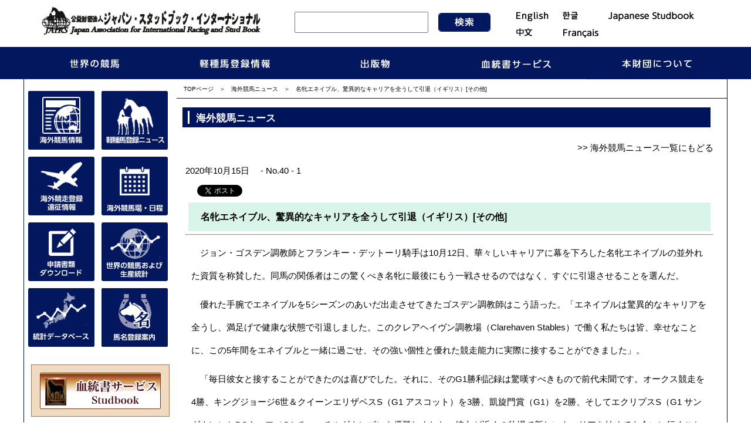

--- FILE ---
content_type: text/html; charset=UTF-8
request_url: https://www.jairs.jp/contents/newsprot/2020/40/1.html
body_size: 36873
content:
<!DOCTYPE html PUBLIC "-//W3C//DTD XHTML 1.0 Transitional//EN"
    "http://www.w3.org/TR/xhtml1/DTD/xhtml1-transitional.dtd">
<html xmlns="http://www.w3.org/1999/xhtml">


<head>
<meta http-equiv="Content-Type" content="text/html; charset=UTF-8" />
<meta name="generator" content="Movable Type Pro 6.8.3" />
<link rel="stylesheet" href="https://www.jairs.jp/styles.css" type="text/css" />

<link rel="stylesheet" href="https://www.jairs.jp/mt-static/css/css_a/top_r.css" type="text/css" />
<link rel="stylesheet" href="https://www.jairs.jp/mt-static/css/css_a/top_print_r.css" type="text/css" />
<link rel="stylesheet" href="https://www.jairs.jp/mt-static/css/css_a/font_r.css" type="text/css" />
<link rel="stylesheet" href="https://www.jairs.jp/mt-static/css/css_a/contents_r.css" type="text/css" />
<link rel="stylesheet" href="https://www.jairs.jp/mt-static/css/css_a/layout_r_kaso.css" type="text/css" />
<link rel="stylesheet" href="https://www.jairs.jp/mt-static/css/menu_r.css" type="text/css" />
<link rel="stylesheet" href="https://www.jairs.jp/mt-static/css/to-top.css">
<link rel="start" href="https://www.jairs.jp/" title="ホーム" />
<link rel="alternate" type="application/atom+xml" title="Recent Entries" href="https://www.jairs.jp/atom.xml" />
<script src="https://ajax.googleapis.com/ajax/libs/jquery/1.11.1/jquery.min.js"></script>
<script type="text/javascript" src="https://www.jairs.jp/mt.js"></script>
<script type="text/javascript" src="https://www.jairs.jp/mt-static/js/js_a/navi.js"></script>
<script src="https://www.jairs.jp/mt-static/js/calendar.js"></script>
<script src="https://www.jairs.jp/mt-static/js/to-top.js"></script>

<script type="text/javascript">
var adminurl = 'https://www.jairs.jp/mt/' + 'mt.cgi';
var blog_id = '3';
var page_id = '';
</script>

<meta name="Description" content="名牝エネイブル、驚異的なキャリアを全うして引退（イギリス）[その他] - 海外競馬ニュース - 公益財団法人　ジャパン・スタッドブック・インターナショナル　(JAIRS)">
<meta name="Keywords" content="名牝エネイブル、驚異的なキャリアを全うして引退（イギリス）[その他],海外競馬ニュース,公益財団法人　ジャパン・スタッドブック・インターナショナル,JAIRS">







<title>名牝エネイブル、驚異的なキャリアを全うして引退（イギリス）[その他] - 海外競馬ニュース(2020/10/15)【その他】　|　公益財団法人　ジャパン・スタッドブック・インターナショナル</title>







<script type="text/javascript">

function search_submit(elm_name){
  var frm = document.form1;
  if(frm.elements[elm_name].value != ""){
    var str = frm.elements[elm_name].value;
    str = str.replace(/^[\s　]+|[\s　]+$/g, "");
    document.getElementById('search').value= str;
  } else {
  }
  document.form1.action="https://www.jairs.jp/mt/mt-search.cgi";
  document.form1.method='get';
  document.form1.submit();
}

function search_submit_enter(elm_name){
 if( window.event.keyCode == 13 ){
  var frm = document.form1;
  if(frm.elements[elm_name].value != ""){
    var str = frm.elements[elm_name].value;
    str = str.replace(/^[\s　]+|[\s　]+$/g, "");
    document.getElementById('search').value= str;
  } else {
  }
  document.form1.action="https://www.jairs.jp/mt/mt-search.cgi";
  document.form1.method='get';
  document.form1.submit();
 }
}

function search_submit2(elm_name){
  var frm = document.form2;
  if(frm.elements[elm_name].value != ""){
    var str = frm.elements[elm_name].value;
    str = str.replace(/^[\s　]+|[\s　]+$/g, "");
    document.getElementById('search2').value= str;
  } else {
  }
  document.form2.action="https://www.jairs.jp/mt/mt-search.cgi";
  document.form2.method='get';
  document.form2.submit();
}
function search_submit_enter2(elm_name){
 if( window.event.keyCode == 13 ){
  var frm = document.form2;
  if(frm.elements[elm_name].value != ""){
    var str = frm.elements[elm_name].value;
    str = str.replace(/^[\s　]+|[\s　]+$/g, "");
    document.getElementById('search2').value= str;
  } else {
  }
  document.form2.action="https://www.jairs.jp/mt/mt-search.cgi";
  document.form2.method='get';
  document.form2.submit();
 }
}
</script>
<!-- facebook用metaタグ -->
<meta property="og:image"         content="https://www.jairs.jp/mt-static/images/facebook_icon.jpg"/>
<meta property="og:title"         content="名牝エネイブル、驚異的なキャリアを全うして引退（イギリス）[その他]"/>
<meta property="og:url"           content="https://www.jairs.jp/contents/newsprot/2020/40/1.html"/>
<meta property="og:description"   content="　ジョン・ゴスデン調教師とフランキー・デットーリ騎手は10月12日、華々しいキャリアに幕を下ろした名牝エネイブルの並外れた資質を称賛した。同馬の関係者はこの驚くべき名牝に最後にもう一戦させるのではなく、すぐに引退させることを選んだ。

　優れた手腕でエネイブルを5シーズンのあいだ出走させてきたゴスデン調教師はこう語った。「エネイブルは驚異的なキャリアを全うし、満足げで健康な状態で引退しました。このクレアヘイヴン調教場（Clarehaven Stables）で働く私たちは皆、幸せなことに、この5年間をエネイブルと一緒に過ごせ、その強い個性と優れた競走能力に実際に接することができました」。

　「毎日彼女と接することができたのは喜びでした。それに、そのG1勝利記録は驚嘆すべきもので前代未聞です。オークス競走を4勝、キングジョージ6世＆クイーンエリザベスS（G1 アスコット）を3勝、凱旋門賞（G1）を2勝、そしてエクリプスS（G1 サンダウン）とBCターフ（G1 チャーチルダウンズ）を優勝しました。彼女が近くの牧場で新しいキャリアを始めても会いに行くことを楽しみにしています」。

　エネイブルは49歳のデットーリ騎手のキャリアを再び盛り上げるのに寄与した。レジェンドジョッキーはこの名牝との絆を"これまで乗ったどの馬とのものよりも強い"と表現した。

　「騎手生活全体を通じてエネイブルは最愛の馬です。彼女にはすごく感動させられました。昨夜引退の知らせを聞いたときに少し涙が出ましたが、彼女がくれた素晴らしい思い出のおかげで、悲しみよりも喜びが勝っています」。

　カリド・アブドゥラ殿下の6歳牝馬はG1・11勝を果たした。凱旋門賞を連勝し、史上初のキングジョージ3勝を達成したことで最も輝かしいスター馬の1頭となり、そのレガシーを確かなものにした。

　しかしエネイブル（父ナサニエル）は2年連続で歴史的な凱旋門賞3勝を達成し損ねた。10月4日に不良馬場のロンシャンで6着に敗れたのだ。

　今シーズンは凱旋門賞を中心に構築されていたので、このレースが終わればすぐに引退すると思われていたが、関係者は英国チャンピオンズデー（10月17日 アスコット）でもう一戦する可能性をわずかに残していた。

　ゴスデン調教師は、最終的に決定するのはアブドゥラ殿下であると述べていた。そして10月12日、アブドゥラ殿下のジャドモントファームはエネイブルが即時に引退することを発表した。

　ジャドモントファームのCEOダグラス・アースキン-クラム（Douglas Erskine-Crum）氏はこう語った。「殿下は、ゴスデン調教師、レーシングマネージャーのテディ・グリムソープ氏と話し合いました。そして、エネイブルは現役を引退し、ジャドモントファームで繁殖入りし、2021年はキングマンと交配するとおっしゃいました」。

　グリムソープ氏はこう続けた。「エネイブルは、彼女に関わるすべての人々に大きな喜びをもたらしました。彼女の気品および強い個性はクレアヘイヴン調教場において、ジョンとそのチームによって育まれました。とりわけ、穏やかさと献身的愛情をもって彼女を世話したイムラン・シャーワニ（Imran Shahwani）氏が素晴らしい手腕を発揮してくれました」。

　「フランキーは、エネイブルがレースで実力を発揮できる意欲的なパートナーであることに気づきました。彼女の経歴はどれだけ詳しく調べても立派なものに違いなく、彼女が競馬界にもたらしたほどのことを達成できる馬はほとんどいません」。

　エネイブルのキャリアは、序盤は控えめなものだったが、その後上昇していった。2016年11月のオールウェザー競走（ニューキャッスル）でデビューし、単勝4.5倍でロバート・ハヴリン騎手を背に勝利を挙げて完璧なスタートを切った。ただし、これが2歳シーズンで出走した唯一のレースだった。

　3歳シーズンの初戦となるニューベリ競馬場でのレースでは3着に終わったが、その後に挑戦したチェシャーオークス（L チェスター）では優勝した。そして英オークス（G1 エプソム）に有力馬の1頭として出走して堂々とした走りを見せ、劇的な5馬身差の勝利を決めた。

　エネイブルはその後、愛オークス（G1）、キングジョージ、ヨークシャーオークス（G1）で3つのG1優勝を追加した後、初めてフランスの凱旋門賞に挑んだ。

　ロンシャン競馬場が改装工事中だったためにシャンティイ競馬場で施行された凱旋門賞において、エネイブルは3歳牝馬のアローワンスを最大限に生かしてクロスオブスターズ（Cloth Of Stars）を破って圧倒的な勝利を果たした。

　エネイブルの2018年の初戦は9月にまでずれ込んだ。セプテンバーS（G3 ケンプトン）でクリスタルオーシャン（Crystal Ocean）を負かして、凱旋門賞の連勝に向けてのウォーミングアップを行った。

　ロンシャンに向けての準備は理想には程遠いものだったが、エネイブルは2回目の凱旋門賞で真のチャンピオンの決意を見せ、短首差を死守してシーオブクラス（Sea Of Class）を下し優勝した。

　その後、エネイブルはブリーダーズカップ開催（チャーチルダウンズ）への遠征を成功させ、世界にむけたアピールを高めた。BCターフ（G1）において古くからのライバル、マジカル（Magical）を負かし、凱旋門賞とBCターフを同じ年に制した史上初の馬となった。

　翌年にはさらにG1勝利を重ねた。エクリプスSで優勝し、キングジョージではクリスタルオーシャンとの激しい対決を勝ち抜き、ヨークシャーオークス（G1）でも勝利を手にした。しかし、そのシーズンは稀に見る失望で幕を閉じた。未踏の凱旋門賞3勝達成に挑んだエネイブルをヴァルトガイストが負かしたのだ。

　アブドゥラ殿下は、エネイブルに6歳シーズンも現役を続行させて凱旋門賞3勝を目指すという冒険的な決断を下した。その後、エネイブルはエクリプスSでガイヤースの2着に終わったが、キングジョージで優勝して史上初の同レース3勝馬となりいつもの調子を取り戻し、セプテンバーSの2勝目を成し遂げた。

　エネイブルは運命を決する凱旋門賞に単勝1倍台で臨んだが、その力を炸裂させることなく6着に敗れた。関係者たちは不良馬場とスローペースを悔やんだ。

　エネイブルは英仏海峡を越えて4年連続で凱旋門賞に参戦したことで、フランスの競馬ファンの間でも堅実な一番人気馬に支持されていた。

　フランスギャロ（France Galop）はエネイブルの引退の知らせに対して、こうツイートした。「フランス競馬界はジャドモントファーム、エネイブル、フランキー・デットーリ騎手、ジョン・ゴスデン調教師に大変感謝します。凱旋門賞に４回参戦して2勝を挙げたエネイブルはフランス最高峰のレースの評判を高めるのに多大なる貢献をしました」。

　エネイブルは5年にわたる競走生活において19戦15勝（そのうちG1は11勝）を果たし、獲得賞金は1,072万4,320ポンド（約14億4,778万円）に上った。

　この額はハイランドリール（Highland Reel）を超えて欧州調教馬の中で最高である。世界最高賞金13,62万2,542ポンド（約18億3,904万円）を獲得したアロゲートもアブドゥラ殿下の所有馬だった。
By Andrew Dietz & David Milnes
（1ポンド＝約135円）

［Racing Post 2020年10月12日「Gosden and Dettori hail 'extraordinary' Enable after wondermare is retired」］"/>
<meta property="og:site_name"     content="公益財団法人　ジャパン・スタッドブック・インターナショナル"/>

</head>

<body>
<div id="fb-root"></div>
<script>(function(d, s, id) {
  var js, fjs = d.getElementsByTagName(s)[0];
  if (d.getElementById(id)) return;
  js = d.createElement(s); js.id = id;
  js.src = "//connect.facebook.net/ja_JP/sdk.js#xfbml=1&version=v2.4&appId=219088734778492";
  fjs.parentNode.insertBefore(js, fjs);
}(document, 'script', 'facebook-jssdk'));</script>


<!-- head -->
<!-- head -->
<div class="head_bg">
<div class="head">
<div class="head_title">
<div class="head_logo">
<a href="/"><img src="https://www.jairs.jp/mt-static/img_r/top_logo.jpg" alt="公益財団法人 ジャパン・スタッドブック・インターナショナル" border="0" usemap="#qr" style="float: left; margin-right: 20px;"/></a>
<form action="" method="get" name="form2">
<div>
<div class="searchformarea">
<input type="text" id="search2" size="20" name="search" class="forminputarea" onKeyPress="search_submit_enter2('search2');" />
</div>
<div class="searchform_btn">
<div onmouseover="MM_swapImage('top_search_bt','','https://www.jairs.jp/mt-static/img_r/top_search_btn_ov.jpg',0)" onmouseout=MM_swapImgRestore()><INPUT type=hidden value=3 name=IncludeBlogs>
<input type="hidden" value="15" name="limit">
<input onClick="search_submit2('search2');" id="top_search_bt2" type="image" alt="検索" src="https://www.jairs.jp/mt-static/img_r/top_search_btn.jpg" border=0 name=top_search_bt>
</div>
</div>
<br class="clearfloat"></div></form>
</div>
<div class="head_lang">
<a href="http://japanracing.jp/en/index.html" target="_blank" alt="English Page" onmouseout="MM_swapImgRestore()" onmouseover="MM_swapImage('english','','https://www.jairs.jp/mt-static/img_r/top_lang_eng_ov.jpg',0)"><img src="https://www.jairs.jp/mt-static/img_r/top_lang_eng.jpg" alt="English" name="english" border="0" id="english" /></a><a href="http://japanracing.jp/kr/index.html" target="_blank" alt="Korean Page" onmouseout="MM_swapImgRestore()" onmouseover="MM_swapImage('korea','','https://www.jairs.jp/mt-static/img_r/top_lang_korea_ov.jpg',0)"><img src="https://www.jairs.jp/mt-static/img_r/top_lang_korea.jpg" alt="Korean" name="korea" border="0" id="korea" /></a><a href="http://www.studbook.jp/en/index.php"
target="_blank" alt="Japanese Stud BookDatabase" onmouseout="MM_swapImgRestore()" onmouseover="MM_swapImage('studbook','','https://www.jairs.jp/mt-static/img_r/top_lang_j_s_ov.jpg',0)"><img src="https://www.jairs.jp/mt-static/img_r/top_lang_j_s.jpg" alt="Japanese Stud Book" name="studbook" border="0" id="studbook" /></a><br />
<a href="http://japanracing.jp/cn/index.html" target="_blank" alt="Chinese Page" onmouseout="MM_swapImgRestore()" onmouseover="MM_swapImage('china','','https://www.jairs.jp/mt-static/img_r/top_lang_chinese_ov.jpg',0)"><img src="https://www.jairs.jp/mt-static/img_r/top_lang_chinese.jpg" alt="中文" name="china" border="0" id="china" /></a><a href="http://japanracing.jp/fr/index.html" target="_blank" alt="French Page" onmouseout="MM_swapImgRestore()" onmouseover="MM_swapImage('french','','https://www.jairs.jp/mt-static/img_r/top_lang_francais_ov.jpg',0)"><img src="https://www.jairs.jp/mt-static/img_r/top_lang_francais.jpg" alt="Francais" name="french" border="0" id="french" /></a>
</div>
<div class="head_navi">
<ul id="normal" class="dropmenu">
<li><a href="https://www.jairs.jp/w_keiba_top.html" onmouseout="MM_swapImgRestore()" onmouseover="MM_swapImage('racenews','','https://www.jairs.jp/mt-static/img_r/top_menu_1_ov.jpg',0)"><img src="https://www.jairs.jp/mt-static/img_r/top_menu_1.jpg" alt="世界の競馬" name="racenews" border="0" id="racenews"></a>
<ul>
<li><a href="https://www.jairs.jp/contents/w_news/index.html">海外競馬情報</a></li>
<li><a href="https://www.jairs.jp/w_keiba.html">海外競馬場・日程</a></li>
<li><a href="https://www.jairs.jp/w_race.html">海外競走登録・遠征情報</a></li>
<li><a href="https://www.jairs.jp/contents/w_tokei/index.html">世界の競馬及び生産統計</a></li>
<li><a href="https://www.jairs.jp/asia.html">ｱｼﾞｱ競馬会議・競馬連盟</a></li>
</ul>
</li>
<li><a href="https://www.jairs.jp/keisyuba_top.html" onmouseout="MM_swapImgRestore()" onmouseover="MM_swapImage('touroku','','https://www.jairs.jp/mt-static/img_r/top_menu_2_ov.jpg',0)"><img src="https://www.jairs.jp/mt-static/img_r/top_menu_2.jpg" alt="軽種馬登録情報" name="touroku" id="touroku" border="0"></a>
<ul>
<li><a href="https://www.jairs.jp/archives.html">軽種馬登録ニュース</a></li>
<li><a href="https://www.jairs.jp/tokei.html">統計データベース</a></li>
<li><a href="https://www.jairs.jp/procedure.html">軽種馬の登録の仕組み</a></li>
<li><a href="https://www.jairs.jp/history.html">登録のあゆみ</a></li>
<li><a href="https://www.jairs.jp/ubi.html">ユビキタス関連</a></li>
<li><a href="https://www.jairs.jp/rfid.html">マイクロチップについて</a></li>
<li><a href="https://www.jairs.jp/shinsei.html">申請書類ダウンロード</a></li>
<li><a href="https://www.jairs.jp/registration_guide.html">馬名登録案内</a></li>
</ul>
</li>
<li class="menu"><a href="https://www.jairs.jp/publication.html" onmouseout="MM_swapImgRestore()" onmouseover="MM_swapImage('publish','','https://www.jairs.jp/mt-static/img_r/top_menu_3_ov.jpg',0)"><img src="https://www.jairs.jp/mt-static/img_r/top_menu_3.jpg" alt="出版物" name="publish" id="publish" border="0"></a>
</li>
<li class="menu"><a href="http://www.studbook.jp/ja/" target="_blank" onmouseout="MM_swapImgRestore()" onmouseover="MM_swapImage('ketto','','https://www.jairs.jp/mt-static/img_r/top_menu_4_ov.jpg',0)"><img src="https://www.jairs.jp/mt-static/img_r/top_menu_4.jpg" alt="血統書サービス" name="ketto" id="ketto" border="0"></a>
</li>
<li class="menu"><a href="https://www.jairs.jp/about.html" onmouseout="MM_swapImgRestore()" onmouseover="MM_swapImage('jairs','','https://www.jairs.jp/mt-static/img_r/top_menu_5_ov.jpg',0)"><img src="https://www.jairs.jp/mt-static/img_r/top_menu_5.jpg" alt="JAIRSについて" name="jairs" id="jairs" border="0"></a>
</li>
</ul>
</div>
<!--navi-->
</div></div>
<!-- head -->

<!-- head -->
<!-- container -->
<div style="width:100%; background-repeat:repeat-x;">
<div class="container">

<div class="top_main">
<div class="main_wrapper">
<!-- left -->
<div class="left">
<div class="left_btn_area">
  <a href="https://www.jairs.jp/contents/w_news/index.html"><img src="https://www.jairs.jp/mt-static/img_r/side_btn_10.jpg" alt="海外競馬情報" class="left_btn" id="btn3" onmouseover="MM_swapImage('btn3','','https://www.jairs.jp/mt-static/img_r/side_btn_10_ov.jpg',0)" onmouseout="MM_swapImgRestore()" /></a>  
  <a href="https://www.jairs.jp/archives.html"><img src="https://www.jairs.jp/mt-static/img_r/side_btn_2.jpg" alt="軽種馬登録ニュース" class="left_btn" id="btn2" onmouseover="MM_swapImage('btn2','','https://www.jairs.jp/mt-static/img_r/side_btn_2_ov.jpg',1)" onmouseout="MM_swapImgRestore()" /></a>
  <a href="https://www.jairs.jp/w_race.html"><img src="https://www.jairs.jp/mt-static/img_r/side_btn_7.jpg" alt="海外競走登録" class="left_btn" id="btn7" onmouseover="MM_swapImage('btn7','','https://www.jairs.jp/mt-static/img_r/side_btn_7_ov.jpg',0)" onmouseout="MM_swapImgRestore()" /></a>
  <a href="https://www.jairs.jp/w_keiba.html"><img src="https://www.jairs.jp/mt-static/img_r/side_btn_5.jpg" alt="海外競馬場・日程" class="left_btn" id="btn5" onmouseover="MM_swapImage('btn5','','https://www.jairs.jp/mt-static/img_r/side_btn_5_ov.jpg',0)" onmouseout="MM_swapImgRestore()" /></a>
  <a href="https://www.jairs.jp/shinsei.html"><img src="https://www.jairs.jp/mt-static/img_r/side_btn_8.jpg" alt="申請書類" class="left_btn" id="btn8" onmouseover="MM_swapImage('btn8','','https://www.jairs.jp/mt-static/img_r/side_btn_8_ov.jpg',0)" onmouseout="MM_swapImgRestore()" /></a>
  <a href="https://www.jairs.jp/contents/w_tokei/index.html"><img src="https://www.jairs.jp/mt-static/img_r/side_btn_6.jpg" alt="世界の競馬および生産統計" class="left_btn" id="btn6" onmouseover="MM_swapImage('btn6','','https://www.jairs.jp/mt-static/img_r/side_btn_6_ov.jpg',0)" onmouseout="MM_swapImgRestore()" /></a>
  <a href="https://www.jairs.jp/tokei.html"><img src="https://www.jairs.jp/mt-static/img_r/side_btn_4.jpg" alt="統計データベース" class="left_btn" id="btn4" onmouseover="MM_swapImage('btn4','','https://www.jairs.jp/mt-static/img_r/side_btn_4_ov.jpg',0)" onmouseout="MM_swapImgRestore()" /></a> 
  <a href="https://www.jairs.jp/registration_guide.html"><img src="https://www.jairs.jp/mt-static/img_r/side_btn_13.jpg" alt="馬名登録案内" class="left_btn" id="btn13" onmouseover="MM_swapImage('btn13','','https://www.jairs.jp/mt-static/img_r/side_btn_13_ov.jpg',0)" onmouseout="MM_swapImgRestore()" /></a> 
</div>
<div class="left_bn">
<a href="https://www.studbook.jp/ja/index.php" target="_blank"><img src="https://www.jairs.jp/mt-static/img_r/side_btn_kettou.jpg" alt="血統書サービス" class="left_bn" /></a>
<a href="http://www.meiba.jp/" target="_blank"><img src="https://www.jairs.jp/mt-static/img_r/side_btn_intai.jpg" alt="引退名馬" class="left_bn" /></a>
<a href="https://www.jairs-web.jp/" target="_blank"><img src="https://www.jairs.jp/mt-static/img_r/jws_logo.jpg" alt="JWS" class="left_bn" /></a>
</div>

<!-- twitter -->
<a href="https://twitter.com/JAIRS_JP" target="_blank"><img src="https://www.jairs.jp/mt-static/img_r/side_btn_twi.jpg" alt="twitter" class="left_bn" /></a>


<!-- FB -->
<a href="https://www.facebook.com/intaimeiba/" target="_blank"><img src="https://www.jairs.jp/mt-static/img_r/side_btn_fb.jpg" alt="FB" class="left_bn" /></a>


<br clear="all" />
</div>
<!-- left -->
<!-- main -->
<div class="top_mainContent">

<div class="pan"><a href="/">TOPページ</a>　＞　<a href="https://www.jairs.jp/contents/newsprot/index.html">海外競馬ニュース</a>　＞　名牝エネイブル、驚異的なキャリアを全うして引退（イギリス）[その他]</div>






<div class=" contents">


<div class="contents_title">海外競馬ニュース</div>






<div class="contents_main">


<div align="right"><a href="/contents/newsprot/2024/index.html">&gt;&gt; 海外競馬ニュース一覧にもどる</a></div>






2020年10月15日 　- No.40 - 1<br />

<!-- ツイートボタン&いいねボタン -->
<!-- module -->
<div style="margin-left:10px;margin-top:5px;">
  <!-- tweetボタン -->
  
    
      <div style="height:25px;float:left;">
    
    
      <a href="https://twitter.com/share" class="twitter-share-button" data-text="名牝エネイブル、驚異的なキャリアを全うして引退（イギリス）[その他]　|　JAIRS " data-lang="ja">Tweet</a>
    
      <script>!function(d,s,id){var js,fjs=d.getElementsByTagName(s)[0];if(!d.getElementById(id)){js=d.createElement(s);js.id=id;js.src="//platform.twitter.com/widgets.js";fjs.parentNode.insertBefore(js,fjs);}}(document,"script","twitter-wjs");</script>
    </div>

  


  <!-- facebookいいねボタン -->
  

    <div>
    <iframe src="//www.facebook.com/plugins/like.php?href=http%3A%2F%2Fwww.jairs.jp/contents/newsprot/2020/40/1.html&amp;send=false&amp;layout=button_count&amp;width=450&amp;show_faces=false&amp;action=like&amp;colorscheme=light&amp;font&amp;height=35" scrolling="no" frameborder="0" style="border:none; overflow:hidden; width:450px; height:25px;" allowTransparency="true"></iframe>
    </div>
  
</div>

<h2 class="kijititle">
名牝エネイブル、驚異的なキャリアを全うして引退（イギリス）[その他]</h2>
<hr />
<!-- ▼記事　-->
<p>　ジョン・ゴスデン調教師とフランキー・デットーリ騎手は10月12日、華々しいキャリアに幕を下ろした名牝エネイブルの並外れた資質を称賛した。同馬の関係者はこの驚くべき名牝に最後にもう一戦させるのではなく、すぐに引退させることを選んだ。</p>
<p></p>
<p>　優れた手腕でエネイブルを5シーズンのあいだ出走させてきたゴスデン調教師はこう語った。「エネイブルは驚異的なキャリアを全うし、満足げで健康な状態で引退しました。このクレアヘイヴン調教場（Clarehaven Stables）で働く私たちは皆、幸せなことに、この5年間をエネイブルと一緒に過ごせ、その強い個性と優れた競走能力に実際に接することができました」。</p>
<p></p>
<p>　「毎日彼女と接することができたのは喜びでした。それに、そのG1勝利記録は驚嘆すべきもので前代未聞です。オークス競走を4勝、キングジョージ6世＆クイーンエリザベスS（G1 アスコット）を3勝、凱旋門賞（G1）を2勝、そしてエクリプスS（G1 サンダウン）とBCターフ（G1 チャーチルダウンズ）を優勝しました。彼女が近くの牧場で新しいキャリアを始めても会いに行くことを楽しみにしています」。</p>
<p></p>
<p>　エネイブルは49歳のデットーリ騎手のキャリアを再び盛り上げるのに寄与した。レジェンドジョッキーはこの名牝との絆を"これまで乗ったどの馬とのものよりも強い"と表現した。</p>
<p></p>
<p>　「騎手生活全体を通じてエネイブルは最愛の馬です。彼女にはすごく感動させられました。昨夜引退の知らせを聞いたときに少し涙が出ましたが、彼女がくれた素晴らしい思い出のおかげで、悲しみよりも喜びが勝っています」。</p>
<p></p>
<p>　カリド・アブドゥラ殿下の6歳牝馬はG1・11勝を果たした。凱旋門賞を連勝し、史上初のキングジョージ3勝を達成したことで最も輝かしいスター馬の1頭となり、そのレガシーを確かなものにした。</p>
<p></p>
<p>　しかしエネイブル（父ナサニエル）は2年連続で歴史的な凱旋門賞3勝を達成し損ねた。10月4日に不良馬場のロンシャンで6着に敗れたのだ。</p>
<p></p>
<p>　今シーズンは凱旋門賞を中心に構築されていたので、このレースが終わればすぐに引退すると思われていたが、関係者は英国チャンピオンズデー（10月17日 アスコット）でもう一戦する可能性をわずかに残していた。</p>
<p></p>
<p>　ゴスデン調教師は、最終的に決定するのはアブドゥラ殿下であると述べていた。そして10月12日、アブドゥラ殿下のジャドモントファームはエネイブルが即時に引退することを発表した。</p>
<p></p>
<p>　ジャドモントファームのCEOダグラス・アースキン-クラム（Douglas Erskine-Crum）氏はこう語った。「殿下は、ゴスデン調教師、レーシングマネージャーのテディ・グリムソープ氏と話し合いました。そして、エネイブルは現役を引退し、ジャドモントファームで繁殖入りし、2021年はキングマンと交配するとおっしゃいました」。</p>
<p></p>
<p>　グリムソープ氏はこう続けた。「エネイブルは、彼女に関わるすべての人々に大きな喜びをもたらしました。彼女の気品および強い個性はクレアヘイヴン調教場において、ジョンとそのチームによって育まれました。とりわけ、穏やかさと献身的愛情をもって彼女を世話したイムラン・シャーワニ（Imran Shahwani）氏が素晴らしい手腕を発揮してくれました」。</p>
<p></p>
<p>　「フランキーは、エネイブルがレースで実力を発揮できる意欲的なパートナーであることに気づきました。彼女の経歴はどれだけ詳しく調べても立派なものに違いなく、彼女が競馬界にもたらしたほどのことを達成できる馬はほとんどいません」。</p>
<p></p>
<p>　エネイブルのキャリアは、序盤は控えめなものだったが、その後上昇していった。2016年11月のオールウェザー競走（ニューキャッスル）でデビューし、単勝4.5倍でロバート・ハヴリン騎手を背に勝利を挙げて完璧なスタートを切った。ただし、これが2歳シーズンで出走した唯一のレースだった。</p>
<p></p>
<p>　3歳シーズンの初戦となるニューベリ競馬場でのレースでは3着に終わったが、その後に挑戦したチェシャーオークス（L チェスター）では優勝した。そして英オークス（G1 エプソム）に有力馬の1頭として出走して堂々とした走りを見せ、劇的な5馬身差の勝利を決めた。</p>
<p></p>
<p>　エネイブルはその後、愛オークス（G1）、キングジョージ、ヨークシャーオークス（G1）で3つのG1優勝を追加した後、初めてフランスの凱旋門賞に挑んだ。</p>
<p></p>
<p>　ロンシャン競馬場が改装工事中だったためにシャンティイ競馬場で施行された凱旋門賞において、エネイブルは3歳牝馬のアローワンスを最大限に生かしてクロスオブスターズ（Cloth Of Stars）を破って圧倒的な勝利を果たした。</p>
<p></p>
<p>　エネイブルの2018年の初戦は9月にまでずれ込んだ。セプテンバーS（G3 ケンプトン）でクリスタルオーシャン（Crystal Ocean）を負かして、凱旋門賞の連勝に向けてのウォーミングアップを行った。</p>
<p></p>
<p>　ロンシャンに向けての準備は理想には程遠いものだったが、エネイブルは2回目の凱旋門賞で真のチャンピオンの決意を見せ、短首差を死守してシーオブクラス（Sea Of Class）を下し優勝した。</p>
<p></p>
<p>　その後、エネイブルはブリーダーズカップ開催（チャーチルダウンズ）への遠征を成功させ、世界にむけたアピールを高めた。BCターフ（G1）において古くからのライバル、マジカル（Magical）を負かし、凱旋門賞とBCターフを同じ年に制した史上初の馬となった。</p>
<p></p>
<p>　翌年にはさらにG1勝利を重ねた。エクリプスSで優勝し、キングジョージではクリスタルオーシャンとの激しい対決を勝ち抜き、ヨークシャーオークス（G1）でも勝利を手にした。しかし、そのシーズンは稀に見る失望で幕を閉じた。未踏の凱旋門賞3勝達成に挑んだエネイブルをヴァルトガイストが負かしたのだ。</p>
<p></p>
<p>　アブドゥラ殿下は、エネイブルに6歳シーズンも現役を続行させて凱旋門賞3勝を目指すという冒険的な決断を下した。その後、エネイブルはエクリプスSでガイヤースの2着に終わったが、キングジョージで優勝して史上初の同レース3勝馬となりいつもの調子を取り戻し、セプテンバーSの2勝目を成し遂げた。</p>
<p></p>
<p>　エネイブルは運命を決する凱旋門賞に単勝1倍台で臨んだが、その力を炸裂させることなく6着に敗れた。関係者たちは不良馬場とスローペースを悔やんだ。</p>
<p></p>
<p>　エネイブルは英仏海峡を越えて4年連続で凱旋門賞に参戦したことで、フランスの競馬ファンの間でも堅実な一番人気馬に支持されていた。</p>
<p></p>
<p>　フランスギャロ（France Galop）はエネイブルの引退の知らせに対して、こうツイートした。「フランス競馬界はジャドモントファーム、エネイブル、フランキー・デットーリ騎手、ジョン・ゴスデン調教師に大変感謝します。凱旋門賞に４回参戦して2勝を挙げたエネイブルはフランス最高峰のレースの評判を高めるのに多大なる貢献をしました」。</p>
<p></p>
<p>　エネイブルは5年にわたる競走生活において19戦15勝（そのうちG1は11勝）を果たし、獲得賞金は1,072万4,320ポンド（約14億4,778万円）に上った。</p>
<p></p>
<p>　この額はハイランドリール（Highland Reel）を超えて欧州調教馬の中で最高である。世界最高賞金13,62万2,542ポンド（約18億3,904万円）を獲得したアロゲートもアブドゥラ殿下の所有馬だった。</p>
<p align="right">By Andrew Dietz & David Milnes</p>
<p align="right">（1ポンド＝約135円）</p>
<p align="right"></p>
<div style="text-align: center;">［Racing Post 2020年10月12日「Gosden and Dettori hail 'extraordinary' Enable after wondermare is retired」］</div>
<!-- ▲記事　-->
</div>
</div>
</div>
<!-- main -->
<br class="clearfloat" />
<!-- mainContent -->
</div></div>
<!-- container -->
<!-- footer -->
<div class="footer">
  <div class="footer_navi">
	<ul><li><a href="https://www.jairs.jp/kojinjyouho.html">個人情報保護方針</a></li>
	<li><a href="https://www.jairs.jp/employment.html">入札公告・採用情報</a></li>
	<li><a href="https://www.jairs.jp/note.html">ご利用上の注意</a></li>
	<li><a href="https://www.jairs.jp/links.html">リンク集</a></li>
	<li><a href="https://www.jairs.jp/sitemap.html">サイトマップ</a></li>
	<li><a href="https://www.jairs.jp/otoiawase/index.php">お問い合わせ</a></li></ul></div>
	<div class="ftrlogoarea"> <a href="https://www.jairs.jp/"><img src="https://www.jairs.jp/mt-static/img_r/ftr_logo.jpg" alt="公益財団法人　ジャパン・スタッドブック・インターナショナル　(JAIRS)" /></a><br />
	本 部 〒105-0004　東京都港区新橋4-5-4　日本中央競馬会新橋分館　　TEL 03(3434)5315<br />
	北海道事務所 〒056-0017　北海道日高郡新ひだか町静内御幸町5-7-22　TEL 0146(42)6812
	</div>
	<div class="copyright">Copyright &#9426; 1998-2020 Japan Association for International Racing and Stud Book. All Rights Reserved.</div>
</div>

<script type="text/javascript">
 var _gaq = _gaq || [];
 _gaq.push(['_setAccount', 'UA-20608359-1']);
 _gaq.push(['_trackPageview']);
 (function() {
   var ga = document.createElement('script'); ga.type = 'text/javascript';
ga.async = true;
   ga.src = ('https:' == document.location.protocol ? 'https://ssl' :
'http://www') + '.google-analytics.com/ga.js';
   var s = document.getElementsByTagName('script')[0];
s.parentNode.insertBefore(ga, s);
 })();
</script>
<script async src="https://www.googletagmanager.com/gtag/js?id=G-94ZNSDYF84"></script>
<script>
  window.dataLayer = window.dataLayer || [];
  function gtag(){dataLayer.push(arguments);}
  gtag('js', new Date());

  gtag('config', 'G-94ZNSDYF84');
</script>
<!-- footer -->
<!-- ここまでTOPに戻るボタン -->

<script type="text/javascript" src="https://www.jairs.jp/mt-static/js/to-top.js"></script>
<div id="page-top" class="page-top">
    <p><a id="move-page-top" class="move-page-top"><img src="https://www.jairs.jp/mt-static/images/commonimage_a/footer/goup.png" alt="上に戻る" /></a></p>
</div>
<!-- ここまでTOPに戻るボタン -->
</script>
<!-- footer -->
</body>
</html>

--- FILE ---
content_type: text/css
request_url: https://www.jairs.jp/mt-static/css/to-top.css
body_size: 666
content:
@charset "UTF-8" ;




.content
{
	min-height: 1000px ;
}

.page-top
{
	display: none ;
	margin: 0 ;
	padding: 0 ;
}
 
.page-top p
{
	margin: 0 ;
	padding: 0 ;

	position: fixed ;
	right: 16px ;
	bottom: 16px ;
}
 
.move-page-top
{
	display: block ;
	width: 130px ;
	height: 130px ;
	cursor: pointer ;

	line-height: 50px ;
	text-decoration: none ;
	text-align: center ;

	-webkit-transition:all 0.1s ;
	-moz-transition:all 0.1s ;
	transition:all 0.1s ;
}


@media screen and ( min-width:1130px )
{
	.move-page-top:hover
	{
		opacity: 0.85 ;
	}
}

@media print {
	.page-top{
		display: none  !important;
	}
}
